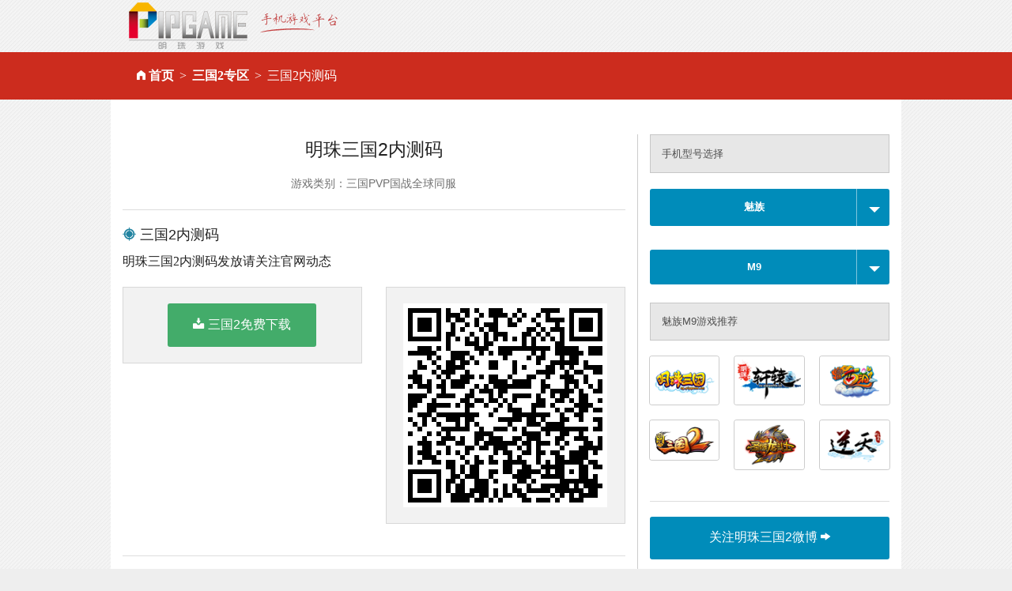

--- FILE ---
content_type: text/html
request_url: http://pipgame.com/d/m/M9-mzsg2neice-sg2a
body_size: 6016
content:
<!DOCTYPE html>
<html>
<head>
<meta charset="utf-8" />
<title>明珠三国2-安卓_魅族_M9_内测码_手机游戏平台_掌上明珠手机游戏</title>
<meta name="keywords"  content="明珠三国2-安卓_三国2_魅族_M9_内测码" />
<meta name="description" content="明珠三国2内测码发放请关注官网动态" />

<meta content="width=device-width,initial-scale=1.0,minimum-scale=1.0,maximum-scale=1.0,user-scalable=0" name="viewport" />
<meta name="full-screen" content="yes">
<link rel="shortcut icon" href="/favicon.ico" />
<link rel="stylesheet" media="screen" href="/assets/download-07591658fdb31ef881476793ffb99af995f7e3e6665185f130533b99bbf55744.css" />
<script src="/assets/vendor/modernizr-e5e9742b5821ce505a850d937a95481d65f99c9f82713400335e024afcc4eaae.js"></script>
<meta name="csrf-param" content="authenticity_token" />
<meta name="csrf-token" content="NmiwkaRr+UUn/Znky16bOVoAGI3wsSY+KNXVrbGOmONBOL0DYzMdfIYP0CrgaJsfsgs4DClCLfsVvBsiq8Jt4w==" />
</head>
<body>
<div class="row">
  <div class="small-12 columns">
    <a href="http://www.pipgame.com"><img src="/images/pipgame_logo.png" alt="掌上明珠手机游戏平台"></a>
  </div>
</div>
<div class="nav">
  <div class="row">
    <div class="columns small-12"><ul class="breadcrumbs"><li class=""><i class='fi-home'>&nbsp;</i><a href="/">首页</a></li><li class=""><a href="/sg2a">三国2专区</a></li><li class="current">三国2内测码</li></ul></div>
  </div>
</div>
<div class="row" id="content">
  <div class="large-12 columns">
    ﻿
<div class="row">
  <div class="large-8 columns" id="left_content">
    <h4 class="text-center">
      明珠三国2内测码
    </h4>

    <h4 class="subheader text-center">
      <small>游戏类别：三国PVP国战全球同服</small>
    </h4>
    <hr>
    <h5><i class="fi-target-two blue"></i> 三国2内测码</h5>
    <p>明珠三国2内测码发放请关注官网动态</p>
    <div class="row">
      <div class="columns large-6">
        <div class="panel text-center">
          <a href="/d/sg2a/autodown/android" class="button radius success" ><i class="fi-download size-18">&nbsp;</i>三国2免费下载</a>
        </div>
      </div>
      <div class="columns large-6">
        <div class="panel text-center">
          <img height="150" src="[data-uri]" >
        </div>
      </div>
    </div>
    <hr>
    <h5><i class="fi-info blue"></i> 明珠三国2介绍</h5>
    <div class="row">
      <div class="large-3 columns">
        <a href="/sg2a"><img alt="明珠三国2" src="/images/shared_imgs/logo_sg2a.png" /></a>
      </div>
      <div class="large-9 columns">
        <span>《明珠三国》原班人马匠心打造的</span>纯正MMOARPG手游大作！<br />
<p>
	《明珠三国2》以传承经典、突破创新为核心，不但延续前作多种经典玩法，同时增加更多创新理念性设计。还原真正MMOARPG手游精髓同时，势必带来一个热血沸腾的“三国新时代”！
</p>
<p>
	<br />
</p>
【游戏特色】<br />
<br />
无推图，全开放！上百种野外群P玩法肆意战三国<br />
<br />
无限制，亮瞎眼！无人数上限实体对战杀到飞起<br />
<br />
无禁锢，任性搭！独特天赋百种组合搭配颠覆传统<br />
<br />
真合体，玩逆袭！将魂合体助战极限斩杀屌炸天<br />
<br />
真国战，不下马！全程骑战不下马可骑可战真三国<br />
<br />
真跨服，无滚服！全世界数据互通满屏人多嗨到爆<br />
<br />
      </div>
    </div>
    <hr>
    <h5><i class="fi-info blue"></i> M9机型介绍</h5>
    <div class="row">
      <div class="large-3 columns">
        <a target="_blank" href="/images/model_imgs/kjuc1382678127.jpg"><img alt="魅族M9" src="/images/model_imgs/kjuc1382678127.jpg" /></a>
      </div>
      <div class="large-9 columns">
        <p>魅族M9于2010年年上市,最新报价为￥1699元搭载安卓Android 2.2操作系统，1370毫安时锂电池电池容量,采用直板外观,512MB RAM机身内存,MicroSDHC 支持16GB存储卡,支持 电容屏 支持多触摸屏,3.5英寸 640x960像素主屏尺寸,支持MP3铃声 MID铃声铃声格式,2.1版支持    蓝牙,主:500万像素摄像头,支持WCDMA/GSM网络模式,支持gps。</p>
      </div>
    </div>
    <hr>
    <h5><i class="fi-eye blue"></i> 玩家热门关注</h5>
    <div class="panel">
      <ul class="large-block-grid-3 li_list">
          <li class="size-12"><a href="/d/m/M9-azbl-sg2a"><i class='fi-stop size-8 ccc'></i> 三国2安装不了</a></li>
          <li class="size-12"><a href="/d/m/M9-mzsg2shijianchu-sg2a"><i class='fi-stop size-8 ccc'></i> 三国2什么时候出</a></li>
          <li class="size-12"><a href="/d/m/M9-mzsg2-sg2a"><i class='fi-stop size-8 ccc'></i> 三国2三国2</a></li>
          <li class="size-12"><a href="/d/m/M9-yxtj-sg2a"><i class='fi-stop size-8 ccc'></i> 三国2游戏推荐</a></li>
          <li class="size-12"><a href="/d/m/M9-mzsg2boss-sg2a"><i class='fi-stop size-8 ccc'></i> 三国2世界BOSS</a></li>
          <li class="size-12"><a href="/d/m/M9-yxgw-sg2a"><i class='fi-stop size-8 ccc'></i> 三国2游戏官方网站</a></li>
          <li class="size-12"><a href="/d/m/M9-mfxz-sg2a"><i class='fi-stop size-8 ccc'></i> 三国2免费下载</a></li>
          <li class="size-12"><a href="/d/m/M9-jihuoma-sg2a"><i class='fi-stop size-8 ccc'></i> 三国2激活码</a></li>
          <li class="size-12"><a href="/d/m/M9-cundang-sg2a"><i class='fi-stop size-8 ccc'></i> 三国2存档</a></li>
          <li class="size-12"><a href="/d/m/M9-mzsg2guanwang-sg2a"><i class='fi-stop size-8 ccc'></i> 三国2官网</a></li>
          <li class="size-12"><a href="/d/m/M9-mzsg2guanzhu-sg2a"><i class='fi-stop size-8 ccc'></i> 三国2关注</a></li>
          <li class="size-12"><a href="/d/m/M9-mzsg2shijian-sg2a"><i class='fi-stop size-8 ccc'></i> 三国2时间</a></li>
          <li class="size-12"><a href="/d/m/M9-mzsg2yinqing-sg2a"><i class='fi-stop size-8 ccc'></i> 三国2引擎</a></li>
          <li class="size-12"><a href="/d/m/M9-yixiao-sg2a"><i class='fi-stop size-8 ccc'></i> 三国2音效</a></li>
          <li class="size-12"><a href="/d/m/M9-viptq-sg2a"><i class='fi-stop size-8 ccc'></i> 三国2VIP特权</a></li>
      </ul>
    </div>
  </div>
  <div class="large-4 columns">
    <div class="alert-box secondary">手机型号选择</div>
    <div class="mt10"></div>
    <a class="button split small radius expand" href="#" data-dropdown="drop1" id="brand">
      <b>魅族</b>
    <span></span>
    </a>
    <div id="drop1" class="dropdown_list tabs"  data-dropdown-content>
        <div class="section">
        <div class="title"><a href="#">热门</a></div>
        <div class="content">
          <ul>
              <li><a class="" data-remote="true" href="/d/m/brands/Apple-mzsg2neice-sg2a">苹果</a></li>
              <li><a class="current" data-remote="true" href="/d/m/brands/Meizu-mzsg2neice-sg2a">魅族</a></li>
              <li><a class="" data-remote="true" href="/d/m/brands/OPPO-mzsg2neice-sg2a">OPPO</a></li>
              <li><a class="" data-remote="true" href="/d/m/brands/Huawei-mzsg2neice-sg2a">华为</a></li>
              <li><a class="" data-remote="true" href="/d/m/brands/Xiaomi-mzsg2neice-sg2a">小米</a></li>
          </ul>
        </div>
      </div>
        <div class="section">
        <div class="title"><a href="#"></a></div>
        <div class="content">
          <ul>
          </ul>
        </div>
      </div>
        <div class="section">
        <div class="title"><a href="#"></a></div>
        <div class="content">
          <ul>
          </ul>
        </div>
      </div>
        <div class="section">
        <div class="title"><a href="#"></a></div>
        <div class="content">
          <ul>
          </ul>
        </div>
      </div>
        <div class="section">
        <div class="title"><a href="#"></a></div>
        <div class="content">
          <ul>
          </ul>
        </div>
      </div>
    </div>
    <div class="mt10"></div>
    <a class="button split small radius expand" data-dropdown="drop2" href="#" id="model">
      <b>M9</b>
    <span></span>
    </a>
    <div id="drop2" class="dropdown_list tabs" data-dropdown-content>
    </div>
    <h5 class="alert-box secondary">魅族M9游戏推荐</h5>
    <ul class="small-block-grid-3">
        <li>
        <a title="明珠三国" class="th radius" href="/d/m/EDGE-celue-sg"><img src="/images/shared_imgs/logosg.png" /></a>
        </li>
        <li>
        <a title="明珠轩辕" class="th radius" href="/d/m/EDGE-celue-xy"><img src="/images/shared_imgs/logoxy.png" /></a>
        </li>
        <li>
        <a title="明珠西游" class="th radius" href="/d/m/EDGE-celue-xyj"><img src="/images/shared_imgs/logoxyj.png" /></a>
        </li>
        <li>
        <a title="明珠三国2" class="th radius" href="/d/m/EDGE-celue-sg2a"><img src="/images/shared_imgs/logosg2a.png" /></a>
        </li>
        <li>
        <a title="圣域龙斗士" class="th radius" href="/d/m/EDGE-celue-sy"><img src="/images/shared_imgs/logosy.png" /></a>
        </li>
        <li>
        <a title="逆天仙魔录" class="th radius" href="/d/m/EDGE-celue-nt"><img src="/images/shared_imgs/logont.png" /></a>
        </li>
    </ul>
    <hr>
    <a target="_blank" class="button radius expand" href="http://weibo.com/mzsg2">关注明珠三国2微博 <i class='fi-arrow-right'></i></a>
    <h5><i class="fi-sound"></i> 明珠游戏微信号</h5>
    <div class="text-center"><img height="180" src="[data-uri]" class="th radius"></div>

  </div>
</div>

  </div>
</div>
<div class="mt80"></div>
<script src="/assets/download-ff12baf5e07bf778cadd51f02d154360b596c2348d58f78660e54d55291a818e.js"></script>

<div class="footer text-center hide-for-small">
  <a href="http://www.pearlinpalm.com" title="掌上明珠官网">掌上明珠</a> | <a href="http://www.pearlinpalm.com/company/aboutus.html">公司介绍</a>  |  <a href="http://www.pearlinpalm.com/zhaopin">招聘信息</a>  |  <a href="http://www.pearlinpalm.com/company/contactus.html">联系我们</a>  |  <a href="http://www.pearlinpalm.com/jiazhang/">家长监护</a> |  <a href="http://www.pearlinpalm.com/company/player_rules.html">玩家守则</a> |  <a href="http://www.pearlinpalm.com/company/game_rules.html">游戏管理规则</a> |  <a target="_blank" href="http://www.pipgame.com/license.html">营业执照</a><br />

  抵制不良游戏 注意自我保护 谨防受骗上当 适度游戏益脑 沉迷游戏伤身 合理安排时间 享受健康生活<br />
  未满18周岁的未成年用户请在家长的监督下进行游戏<br />

  <br/>
  版权所有 2003 - 2011 北京掌上明珠科技股份有限公司。保留所有权利<br />

  <a href="http://www.miibeian.gov.cn/">京ICP证080461号</a> <a href="http://www.hd315.gov.cn/beian/view.asp?bianhao=010202011110900015" target="_blank" title="经营性网站备案信息"><img src="/images/biaoshi.gif" alt="经营性网站备案信息" /></a> <a href="http://www.pipgame.com/images/2008196.jpg" target="_blank">京网文[2011]0692-242号</a> 京公网安备110105013802
</div>
</body>
</html>
